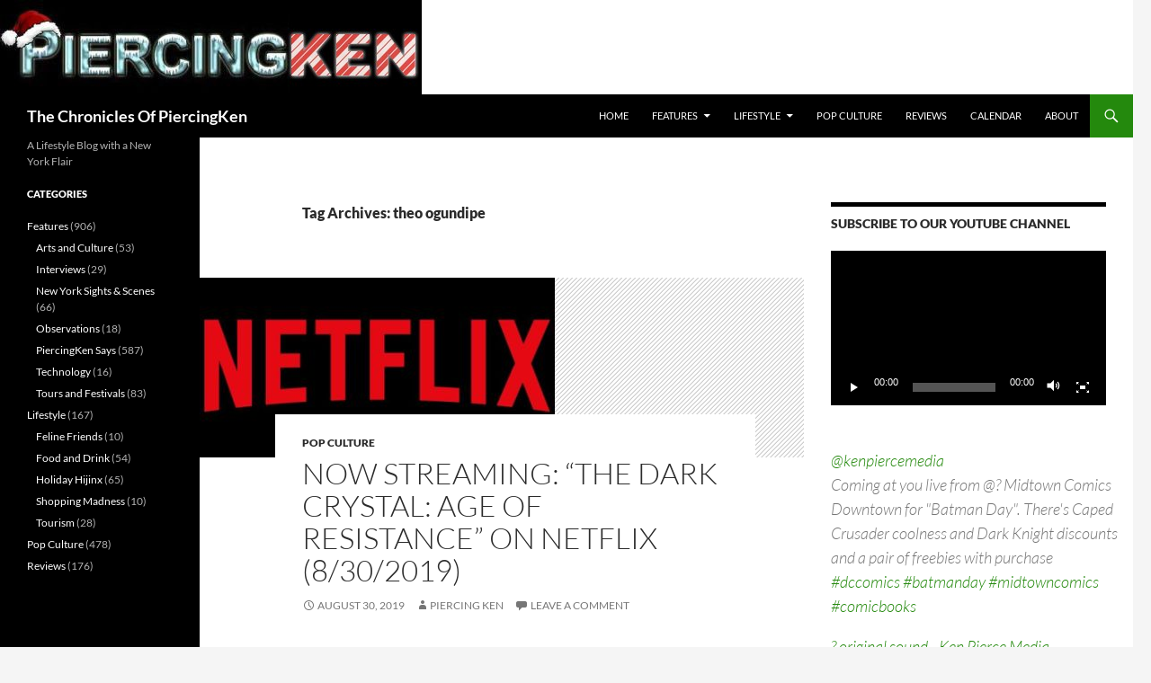

--- FILE ---
content_type: text/html; charset=UTF-8
request_url: https://www.piercingken.com/tag/theo-ogundipe/
body_size: 12568
content:
<!DOCTYPE html>
<html lang="en-US">
<head>
	<meta charset="UTF-8">
	<meta name="viewport" content="width=device-width, initial-scale=1.0">
	<title>theo ogundipe | The Chronicles Of PiercingKen</title>
	<link rel="profile" href="https://gmpg.org/xfn/11">
	<link rel="pingback" href="https://www.piercingken.com/xmlrpc.php">
	<meta name='robots' content='max-image-preview:large' />
<link rel='dns-prefetch' href='//stats.wp.com' />
<link rel='dns-prefetch' href='//widgets.wp.com' />
<link rel='dns-prefetch' href='//s0.wp.com' />
<link rel='dns-prefetch' href='//0.gravatar.com' />
<link rel='dns-prefetch' href='//1.gravatar.com' />
<link rel='dns-prefetch' href='//2.gravatar.com' />
<link rel="alternate" type="application/rss+xml" title="The Chronicles Of PiercingKen &raquo; Feed" href="https://www.piercingken.com/feed/" />
<link rel="alternate" type="application/rss+xml" title="The Chronicles Of PiercingKen &raquo; Comments Feed" href="https://www.piercingken.com/comments/feed/" />
<link rel="alternate" type="text/calendar" title="The Chronicles Of PiercingKen &raquo; iCal Feed" href="https://www.piercingken.com/events/?ical=1" />
<link rel="alternate" type="application/rss+xml" title="The Chronicles Of PiercingKen &raquo; theo ogundipe Tag Feed" href="https://www.piercingken.com/tag/theo-ogundipe/feed/" />
<style id='wp-img-auto-sizes-contain-inline-css'>
img:is([sizes=auto i],[sizes^="auto," i]){contain-intrinsic-size:3000px 1500px}
/*# sourceURL=wp-img-auto-sizes-contain-inline-css */
</style>
<link rel='stylesheet' id='twentyfourteen-jetpack-css' href='https://www.piercingken.com/wp-content/plugins/jetpack/modules/theme-tools/compat/twentyfourteen.css?ver=15.4' media='all' />
<style id='wp-emoji-styles-inline-css'>

	img.wp-smiley, img.emoji {
		display: inline !important;
		border: none !important;
		box-shadow: none !important;
		height: 1em !important;
		width: 1em !important;
		margin: 0 0.07em !important;
		vertical-align: -0.1em !important;
		background: none !important;
		padding: 0 !important;
	}
/*# sourceURL=wp-emoji-styles-inline-css */
</style>
<link rel='stylesheet' id='wp-block-library-css' href='https://www.piercingken.com/wp-includes/css/dist/block-library/style.min.css?ver=6.9' media='all' />
<style id='global-styles-inline-css'>
:root{--wp--preset--aspect-ratio--square: 1;--wp--preset--aspect-ratio--4-3: 4/3;--wp--preset--aspect-ratio--3-4: 3/4;--wp--preset--aspect-ratio--3-2: 3/2;--wp--preset--aspect-ratio--2-3: 2/3;--wp--preset--aspect-ratio--16-9: 16/9;--wp--preset--aspect-ratio--9-16: 9/16;--wp--preset--color--black: #000;--wp--preset--color--cyan-bluish-gray: #abb8c3;--wp--preset--color--white: #fff;--wp--preset--color--pale-pink: #f78da7;--wp--preset--color--vivid-red: #cf2e2e;--wp--preset--color--luminous-vivid-orange: #ff6900;--wp--preset--color--luminous-vivid-amber: #fcb900;--wp--preset--color--light-green-cyan: #7bdcb5;--wp--preset--color--vivid-green-cyan: #00d084;--wp--preset--color--pale-cyan-blue: #8ed1fc;--wp--preset--color--vivid-cyan-blue: #0693e3;--wp--preset--color--vivid-purple: #9b51e0;--wp--preset--color--green: #24890d;--wp--preset--color--dark-gray: #2b2b2b;--wp--preset--color--medium-gray: #767676;--wp--preset--color--light-gray: #f5f5f5;--wp--preset--gradient--vivid-cyan-blue-to-vivid-purple: linear-gradient(135deg,rgb(6,147,227) 0%,rgb(155,81,224) 100%);--wp--preset--gradient--light-green-cyan-to-vivid-green-cyan: linear-gradient(135deg,rgb(122,220,180) 0%,rgb(0,208,130) 100%);--wp--preset--gradient--luminous-vivid-amber-to-luminous-vivid-orange: linear-gradient(135deg,rgb(252,185,0) 0%,rgb(255,105,0) 100%);--wp--preset--gradient--luminous-vivid-orange-to-vivid-red: linear-gradient(135deg,rgb(255,105,0) 0%,rgb(207,46,46) 100%);--wp--preset--gradient--very-light-gray-to-cyan-bluish-gray: linear-gradient(135deg,rgb(238,238,238) 0%,rgb(169,184,195) 100%);--wp--preset--gradient--cool-to-warm-spectrum: linear-gradient(135deg,rgb(74,234,220) 0%,rgb(151,120,209) 20%,rgb(207,42,186) 40%,rgb(238,44,130) 60%,rgb(251,105,98) 80%,rgb(254,248,76) 100%);--wp--preset--gradient--blush-light-purple: linear-gradient(135deg,rgb(255,206,236) 0%,rgb(152,150,240) 100%);--wp--preset--gradient--blush-bordeaux: linear-gradient(135deg,rgb(254,205,165) 0%,rgb(254,45,45) 50%,rgb(107,0,62) 100%);--wp--preset--gradient--luminous-dusk: linear-gradient(135deg,rgb(255,203,112) 0%,rgb(199,81,192) 50%,rgb(65,88,208) 100%);--wp--preset--gradient--pale-ocean: linear-gradient(135deg,rgb(255,245,203) 0%,rgb(182,227,212) 50%,rgb(51,167,181) 100%);--wp--preset--gradient--electric-grass: linear-gradient(135deg,rgb(202,248,128) 0%,rgb(113,206,126) 100%);--wp--preset--gradient--midnight: linear-gradient(135deg,rgb(2,3,129) 0%,rgb(40,116,252) 100%);--wp--preset--font-size--small: 13px;--wp--preset--font-size--medium: 20px;--wp--preset--font-size--large: 36px;--wp--preset--font-size--x-large: 42px;--wp--preset--spacing--20: 0.44rem;--wp--preset--spacing--30: 0.67rem;--wp--preset--spacing--40: 1rem;--wp--preset--spacing--50: 1.5rem;--wp--preset--spacing--60: 2.25rem;--wp--preset--spacing--70: 3.38rem;--wp--preset--spacing--80: 5.06rem;--wp--preset--shadow--natural: 6px 6px 9px rgba(0, 0, 0, 0.2);--wp--preset--shadow--deep: 12px 12px 50px rgba(0, 0, 0, 0.4);--wp--preset--shadow--sharp: 6px 6px 0px rgba(0, 0, 0, 0.2);--wp--preset--shadow--outlined: 6px 6px 0px -3px rgb(255, 255, 255), 6px 6px rgb(0, 0, 0);--wp--preset--shadow--crisp: 6px 6px 0px rgb(0, 0, 0);}:where(.is-layout-flex){gap: 0.5em;}:where(.is-layout-grid){gap: 0.5em;}body .is-layout-flex{display: flex;}.is-layout-flex{flex-wrap: wrap;align-items: center;}.is-layout-flex > :is(*, div){margin: 0;}body .is-layout-grid{display: grid;}.is-layout-grid > :is(*, div){margin: 0;}:where(.wp-block-columns.is-layout-flex){gap: 2em;}:where(.wp-block-columns.is-layout-grid){gap: 2em;}:where(.wp-block-post-template.is-layout-flex){gap: 1.25em;}:where(.wp-block-post-template.is-layout-grid){gap: 1.25em;}.has-black-color{color: var(--wp--preset--color--black) !important;}.has-cyan-bluish-gray-color{color: var(--wp--preset--color--cyan-bluish-gray) !important;}.has-white-color{color: var(--wp--preset--color--white) !important;}.has-pale-pink-color{color: var(--wp--preset--color--pale-pink) !important;}.has-vivid-red-color{color: var(--wp--preset--color--vivid-red) !important;}.has-luminous-vivid-orange-color{color: var(--wp--preset--color--luminous-vivid-orange) !important;}.has-luminous-vivid-amber-color{color: var(--wp--preset--color--luminous-vivid-amber) !important;}.has-light-green-cyan-color{color: var(--wp--preset--color--light-green-cyan) !important;}.has-vivid-green-cyan-color{color: var(--wp--preset--color--vivid-green-cyan) !important;}.has-pale-cyan-blue-color{color: var(--wp--preset--color--pale-cyan-blue) !important;}.has-vivid-cyan-blue-color{color: var(--wp--preset--color--vivid-cyan-blue) !important;}.has-vivid-purple-color{color: var(--wp--preset--color--vivid-purple) !important;}.has-black-background-color{background-color: var(--wp--preset--color--black) !important;}.has-cyan-bluish-gray-background-color{background-color: var(--wp--preset--color--cyan-bluish-gray) !important;}.has-white-background-color{background-color: var(--wp--preset--color--white) !important;}.has-pale-pink-background-color{background-color: var(--wp--preset--color--pale-pink) !important;}.has-vivid-red-background-color{background-color: var(--wp--preset--color--vivid-red) !important;}.has-luminous-vivid-orange-background-color{background-color: var(--wp--preset--color--luminous-vivid-orange) !important;}.has-luminous-vivid-amber-background-color{background-color: var(--wp--preset--color--luminous-vivid-amber) !important;}.has-light-green-cyan-background-color{background-color: var(--wp--preset--color--light-green-cyan) !important;}.has-vivid-green-cyan-background-color{background-color: var(--wp--preset--color--vivid-green-cyan) !important;}.has-pale-cyan-blue-background-color{background-color: var(--wp--preset--color--pale-cyan-blue) !important;}.has-vivid-cyan-blue-background-color{background-color: var(--wp--preset--color--vivid-cyan-blue) !important;}.has-vivid-purple-background-color{background-color: var(--wp--preset--color--vivid-purple) !important;}.has-black-border-color{border-color: var(--wp--preset--color--black) !important;}.has-cyan-bluish-gray-border-color{border-color: var(--wp--preset--color--cyan-bluish-gray) !important;}.has-white-border-color{border-color: var(--wp--preset--color--white) !important;}.has-pale-pink-border-color{border-color: var(--wp--preset--color--pale-pink) !important;}.has-vivid-red-border-color{border-color: var(--wp--preset--color--vivid-red) !important;}.has-luminous-vivid-orange-border-color{border-color: var(--wp--preset--color--luminous-vivid-orange) !important;}.has-luminous-vivid-amber-border-color{border-color: var(--wp--preset--color--luminous-vivid-amber) !important;}.has-light-green-cyan-border-color{border-color: var(--wp--preset--color--light-green-cyan) !important;}.has-vivid-green-cyan-border-color{border-color: var(--wp--preset--color--vivid-green-cyan) !important;}.has-pale-cyan-blue-border-color{border-color: var(--wp--preset--color--pale-cyan-blue) !important;}.has-vivid-cyan-blue-border-color{border-color: var(--wp--preset--color--vivid-cyan-blue) !important;}.has-vivid-purple-border-color{border-color: var(--wp--preset--color--vivid-purple) !important;}.has-vivid-cyan-blue-to-vivid-purple-gradient-background{background: var(--wp--preset--gradient--vivid-cyan-blue-to-vivid-purple) !important;}.has-light-green-cyan-to-vivid-green-cyan-gradient-background{background: var(--wp--preset--gradient--light-green-cyan-to-vivid-green-cyan) !important;}.has-luminous-vivid-amber-to-luminous-vivid-orange-gradient-background{background: var(--wp--preset--gradient--luminous-vivid-amber-to-luminous-vivid-orange) !important;}.has-luminous-vivid-orange-to-vivid-red-gradient-background{background: var(--wp--preset--gradient--luminous-vivid-orange-to-vivid-red) !important;}.has-very-light-gray-to-cyan-bluish-gray-gradient-background{background: var(--wp--preset--gradient--very-light-gray-to-cyan-bluish-gray) !important;}.has-cool-to-warm-spectrum-gradient-background{background: var(--wp--preset--gradient--cool-to-warm-spectrum) !important;}.has-blush-light-purple-gradient-background{background: var(--wp--preset--gradient--blush-light-purple) !important;}.has-blush-bordeaux-gradient-background{background: var(--wp--preset--gradient--blush-bordeaux) !important;}.has-luminous-dusk-gradient-background{background: var(--wp--preset--gradient--luminous-dusk) !important;}.has-pale-ocean-gradient-background{background: var(--wp--preset--gradient--pale-ocean) !important;}.has-electric-grass-gradient-background{background: var(--wp--preset--gradient--electric-grass) !important;}.has-midnight-gradient-background{background: var(--wp--preset--gradient--midnight) !important;}.has-small-font-size{font-size: var(--wp--preset--font-size--small) !important;}.has-medium-font-size{font-size: var(--wp--preset--font-size--medium) !important;}.has-large-font-size{font-size: var(--wp--preset--font-size--large) !important;}.has-x-large-font-size{font-size: var(--wp--preset--font-size--x-large) !important;}
/*# sourceURL=global-styles-inline-css */
</style>

<style id='classic-theme-styles-inline-css'>
/*! This file is auto-generated */
.wp-block-button__link{color:#fff;background-color:#32373c;border-radius:9999px;box-shadow:none;text-decoration:none;padding:calc(.667em + 2px) calc(1.333em + 2px);font-size:1.125em}.wp-block-file__button{background:#32373c;color:#fff;text-decoration:none}
/*# sourceURL=/wp-includes/css/classic-themes.min.css */
</style>
<link rel='stylesheet' id='twentyfourteen-lato-css' href='https://www.piercingken.com/wp-content/themes/twentyfourteen/fonts/font-lato.css?ver=20230328' media='all' />
<link rel='stylesheet' id='genericons-css' href='https://www.piercingken.com/wp-content/plugins/jetpack/_inc/genericons/genericons/genericons.css?ver=3.1' media='all' />
<link rel='stylesheet' id='twentyfourteen-style-css' href='https://www.piercingken.com/wp-content/themes/twentyfourteen/style.css?ver=20251202' media='all' />
<link rel='stylesheet' id='twentyfourteen-block-style-css' href='https://www.piercingken.com/wp-content/themes/twentyfourteen/css/blocks.css?ver=20250715' media='all' />
<link rel='stylesheet' id='jetpack_likes-css' href='https://www.piercingken.com/wp-content/plugins/jetpack/modules/likes/style.css?ver=15.4' media='all' />
<script src="https://www.piercingken.com/wp-includes/js/jquery/jquery.min.js?ver=3.7.1" id="jquery-core-js"></script>
<script src="https://www.piercingken.com/wp-includes/js/jquery/jquery-migrate.min.js?ver=3.4.1" id="jquery-migrate-js"></script>
<script src="https://www.piercingken.com/wp-content/themes/twentyfourteen/js/functions.js?ver=20250729" id="twentyfourteen-script-js" defer data-wp-strategy="defer"></script>
<link rel="https://api.w.org/" href="https://www.piercingken.com/wp-json/" /><link rel="alternate" title="JSON" type="application/json" href="https://www.piercingken.com/wp-json/wp/v2/tags/4808" /><link rel="EditURI" type="application/rsd+xml" title="RSD" href="https://www.piercingken.com/xmlrpc.php?rsd" />
<meta name="generator" content="WordPress 6.9" />
<!-- Global site tag (gtag.js) - Google Analytics -->
<script async src="https://www.googletagmanager.com/gtag/js?id=G-7RKSWXD85Z"></script>
<script>
  window.dataLayer = window.dataLayer || [];
  function gtag(){dataLayer.push(arguments);}
  gtag('js', new Date());

  gtag('config', 'G-7RKSWXD85Z');
</script>
<!-- Google AdSense -->
<script async src="https://pagead2.googlesyndication.com/pagead/js/adsbygoogle.js?client=ca-pub-9556653940623938"
     crossorigin="anonymous"></script><meta name="tec-api-version" content="v1"><meta name="tec-api-origin" content="https://www.piercingken.com"><link rel="alternate" href="https://www.piercingken.com/wp-json/tribe/events/v1/events/?tags=theo-ogundipe" />	<style>img#wpstats{display:none}</style>
		
<!-- Jetpack Open Graph Tags -->
<meta property="og:type" content="website" />
<meta property="og:title" content="theo ogundipe &#8211; The Chronicles Of PiercingKen" />
<meta property="og:url" content="https://www.piercingken.com/tag/theo-ogundipe/" />
<meta property="og:site_name" content="The Chronicles Of PiercingKen" />
<meta property="og:image" content="https://www.piercingken.com/wp-content/uploads/2021/01/cropped-Favicon-Piercing-Ken.jpg" />
<meta property="og:image:width" content="512" />
<meta property="og:image:height" content="512" />
<meta property="og:image:alt" content="" />
<meta property="og:locale" content="en_US" />
<meta name="twitter:site" content="@piercingken" />

<!-- End Jetpack Open Graph Tags -->
<link rel="icon" href="https://www.piercingken.com/wp-content/uploads/2021/01/cropped-Favicon-Piercing-Ken-32x32.jpg" sizes="32x32" />
<link rel="icon" href="https://www.piercingken.com/wp-content/uploads/2021/01/cropped-Favicon-Piercing-Ken-192x192.jpg" sizes="192x192" />
<link rel="apple-touch-icon" href="https://www.piercingken.com/wp-content/uploads/2021/01/cropped-Favicon-Piercing-Ken-180x180.jpg" />
<meta name="msapplication-TileImage" content="https://www.piercingken.com/wp-content/uploads/2021/01/cropped-Favicon-Piercing-Ken-270x270.jpg" />
<link rel='stylesheet' id='mediaelement-css' href='https://www.piercingken.com/wp-includes/js/mediaelement/mediaelementplayer-legacy.min.css?ver=4.2.17' media='all' />
<link rel='stylesheet' id='wp-mediaelement-css' href='https://www.piercingken.com/wp-includes/js/mediaelement/wp-mediaelement.min.css?ver=6.9' media='all' />
</head>

<body class="archive tag tag-theo-ogundipe tag-4808 wp-embed-responsive wp-theme-twentyfourteen tribe-no-js page-template-twenty-fourteen group-blog header-image list-view footer-widgets">
<a class="screen-reader-text skip-link" href="#content">
	Skip to content</a>
<div id="page" class="hfeed site">
			<div id="site-header">
		<a href="https://www.piercingken.com/" rel="home" >
			<img src="https://www.piercingken.com/wp-content/uploads/2013/12/cropped-logo_piercingken-xmas.jpg.jpg" width="469" height="105" alt="The Chronicles Of PiercingKen" srcset="https://www.piercingken.com/wp-content/uploads/2013/12/cropped-logo_piercingken-xmas.jpg.jpg 469w, https://www.piercingken.com/wp-content/uploads/2013/12/cropped-logo_piercingken-xmas.jpg-300x67.jpg 300w" sizes="(max-width: 469px) 100vw, 469px" decoding="async" />		</a>
	</div>
	
	<header id="masthead" class="site-header">
		<div class="header-main">
							<h1 class="site-title"><a href="https://www.piercingken.com/" rel="home" >The Chronicles Of PiercingKen</a></h1>
			
			<div class="search-toggle">
				<a href="#search-container" class="screen-reader-text" aria-expanded="false" aria-controls="search-container">
					Search				</a>
			</div>

			<nav id="primary-navigation" class="site-navigation primary-navigation">
				<button class="menu-toggle">Primary Menu</button>
				<div class="menu-main-menu-container"><ul id="primary-menu" class="nav-menu"><li id="menu-item-24722" class="menu-item menu-item-type-custom menu-item-object-custom menu-item-24722"><a href="https://piercingken.com/">Home</a></li>
<li id="menu-item-36309" class="menu-item menu-item-type-taxonomy menu-item-object-category menu-item-has-children menu-item-36309"><a href="https://www.piercingken.com/category/features/">Features</a>
<ul class="sub-menu">
	<li id="menu-item-44137" class="menu-item menu-item-type-taxonomy menu-item-object-category menu-item-44137"><a href="https://www.piercingken.com/category/features/arts-and-culture/">Arts and Culture</a></li>
	<li id="menu-item-54943" class="menu-item menu-item-type-taxonomy menu-item-object-category menu-item-54943"><a href="https://www.piercingken.com/category/features/interviews/">Interviews</a></li>
	<li id="menu-item-40550" class="menu-item menu-item-type-taxonomy menu-item-object-category menu-item-40550"><a href="https://www.piercingken.com/category/features/new-york-sights-scenes/">New York Sights &amp; Scenes</a></li>
	<li id="menu-item-44140" class="menu-item menu-item-type-taxonomy menu-item-object-category menu-item-44140"><a href="https://www.piercingken.com/category/features/observations/">Observations</a></li>
	<li id="menu-item-34046" class="menu-item menu-item-type-taxonomy menu-item-object-category menu-item-34046"><a href="https://www.piercingken.com/category/features/piercingken-says/">PiercingKen Says</a></li>
	<li id="menu-item-44142" class="menu-item menu-item-type-taxonomy menu-item-object-category menu-item-44142"><a href="https://www.piercingken.com/category/features/technology/">Technology</a></li>
	<li id="menu-item-40551" class="menu-item menu-item-type-taxonomy menu-item-object-category menu-item-40551"><a href="https://www.piercingken.com/category/features/tours-and-festivals/">Tours and Festivals</a></li>
</ul>
</li>
<li id="menu-item-44144" class="menu-item menu-item-type-taxonomy menu-item-object-category menu-item-has-children menu-item-44144"><a href="https://www.piercingken.com/category/lifestyle/">Lifestyle</a>
<ul class="sub-menu">
	<li id="menu-item-44145" class="menu-item menu-item-type-taxonomy menu-item-object-category menu-item-44145"><a href="https://www.piercingken.com/category/lifestyle/food-and-drink/">Food and Drink</a></li>
	<li id="menu-item-44138" class="menu-item menu-item-type-taxonomy menu-item-object-category menu-item-44138"><a href="https://www.piercingken.com/category/lifestyle/feline-friends/">Feline Friends</a></li>
	<li id="menu-item-44139" class="menu-item menu-item-type-taxonomy menu-item-object-category menu-item-44139"><a href="https://www.piercingken.com/category/lifestyle/holiday-hijinx/">Holiday Hijinx</a></li>
	<li id="menu-item-44141" class="menu-item menu-item-type-taxonomy menu-item-object-category menu-item-44141"><a href="https://www.piercingken.com/category/lifestyle/shopping-madness/">Shopping Madness</a></li>
	<li id="menu-item-44143" class="menu-item menu-item-type-taxonomy menu-item-object-category menu-item-44143"><a href="https://www.piercingken.com/category/lifestyle/tourism/">Tourism</a></li>
</ul>
</li>
<li id="menu-item-36447" class="menu-item menu-item-type-taxonomy menu-item-object-category menu-item-36447"><a href="https://www.piercingken.com/category/pop-culture/">Pop Culture</a></li>
<li id="menu-item-36295" class="menu-item menu-item-type-taxonomy menu-item-object-category menu-item-36295"><a href="https://www.piercingken.com/category/reviews/">Reviews</a></li>
<li id="menu-item-28673" class="menu-item menu-item-type-post_type menu-item-object-page menu-item-28673"><a href="https://www.piercingken.com/events/">Calendar</a></li>
<li id="menu-item-24723" class="menu-item menu-item-type-post_type menu-item-object-page menu-item-24723"><a href="https://www.piercingken.com/about-piercing-ken/">About</a></li>
</ul></div>			</nav>
		</div>

		<div id="search-container" class="search-box-wrapper hide">
			<div class="search-box">
				<form role="search" method="get" class="search-form" action="https://www.piercingken.com/">
				<label>
					<span class="screen-reader-text">Search for:</span>
					<input type="search" class="search-field" placeholder="Search &hellip;" value="" name="s" />
				</label>
				<input type="submit" class="search-submit" value="Search" />
			</form>			</div>
		</div>
	</header><!-- #masthead -->

	<div id="main" class="site-main">

	<section id="primary" class="content-area">
		<div id="content" class="site-content" role="main">

			
			<header class="archive-header">
				<h1 class="archive-title">
				Tag Archives: theo ogundipe				</h1>

							</header><!-- .archive-header -->

				
<article id="post-41495" class="post-41495 post type-post status-publish format-standard has-post-thumbnail hentry category-pop-culture tag-alice-dinnean tag-alicia-vikander tag-andy-samberg tag-anya-taylor-joy tag-awkwafina tag-barbara-drennan tag-barnaby-dixon tag-beccy-henderson tag-benedict-wong tag-bill-hader tag-caitriona-balfe tag-charlie-condou tag-damian-farrell tag-daniel-dewhirst tag-dave-chapman tag-dave-goelz tag-donna-kimball tag-dustin-demri-burns tag-eddie-izzard tag-gugu-mbatha-raw tag-hannah-john-kamen tag-harris-dickinson tag-harvey-fierstein tag-helena-bonham-carter tag-helena-smee tag-irfan-samji tag-isabella-laughland tag-jack-myers tag-james-dreyfus tag-jason-isaacs tag-katherine-smee tag-keegan-michael-key tag-kemi-bo-jacobs tag-kevin-clash tag-lena-headey tag-louise-gold tag-mark-hamill tag-mark-restuccia tag-mark-strong tag-natalie-dormer tag-nathalie-emmanuel tag-neil-sterenberg tag-netflix tag-netflix-original tag-nick-kellington tag-nimmy-march tag-nina-sosanya tag-olafur-darri-olafsson tag-olly-taylor tag-omar-malik tag-ralph-ineson tag-sarah-beck-mather tag-season-premieres tag-shazad-latif tag-sigourney-weaver tag-simon-pegg tag-stewart-clarke tag-taron-egerton tag-the-dark-crystal-age-of-resistance tag-theo-james tag-theo-ogundipe tag-toby-jones tag-victor-yerrid tag-warrick-brownlow-pike">
	
	<a class="post-thumbnail" href="https://www.piercingken.com/now-streaming-the-dark-crystal-age-of-resistance-on-netflix-8-30-2019/" aria-hidden="true">
			<img width="395" height="200" src="https://www.piercingken.com/wp-content/uploads/2018/09/Logo-Netflix.jpg" class="attachment-post-thumbnail size-post-thumbnail wp-post-image" alt="Now Streaming: &#8220;The Dark Crystal: Age Of Resistance&#8221; on Netflix (8/30/2019)" decoding="async" fetchpriority="high" srcset="https://www.piercingken.com/wp-content/uploads/2018/09/Logo-Netflix.jpg 395w, https://www.piercingken.com/wp-content/uploads/2018/09/Logo-Netflix-300x152.jpg 300w" sizes="(max-width: 395px) 100vw, 395px" />	</a>

			
	<header class="entry-header">
				<div class="entry-meta">
			<span class="cat-links"><a href="https://www.piercingken.com/category/pop-culture/" rel="category tag">Pop Culture</a></span>
		</div>
			<h1 class="entry-title"><a href="https://www.piercingken.com/now-streaming-the-dark-crystal-age-of-resistance-on-netflix-8-30-2019/" rel="bookmark">Now Streaming: &#8220;The Dark Crystal: Age Of Resistance&#8221; on Netflix (8/30/2019)</a></h1>
		<div class="entry-meta">
			<span class="entry-date"><a href="https://www.piercingken.com/now-streaming-the-dark-crystal-age-of-resistance-on-netflix-8-30-2019/" rel="bookmark"><time class="entry-date" datetime="2019-08-30T01:30:42-04:00">August 30, 2019</time></a></span> <span class="byline"><span class="author vcard"><a class="url fn n" href="https://www.piercingken.com/author/piercingken/" rel="author">Piercing Ken</a></span></span>			<span class="comments-link"><a href="https://www.piercingken.com/now-streaming-the-dark-crystal-age-of-resistance-on-netflix-8-30-2019/#respond">Leave a comment</a></span>
						</div><!-- .entry-meta -->
	</header><!-- .entry-header -->

		<div class="entry-content">
		<p><a href="https://piercingken.com/wp-content/uploads/2019/08/Logo-Dark-Crystal-Age-Of-Resistance.jpg"><img decoding="async" src="https://piercingken.com/wp-content/uploads/2019/08/Logo-Dark-Crystal-Age-Of-Resistance.jpg" alt="the dark crystal age of resistance logo" width="545" height="350" class="aligncenter size-full wp-image-41504" srcset="https://www.piercingken.com/wp-content/uploads/2019/08/Logo-Dark-Crystal-Age-Of-Resistance.jpg 545w, https://www.piercingken.com/wp-content/uploads/2019/08/Logo-Dark-Crystal-Age-Of-Resistance-300x193.jpg 300w" sizes="(max-width: 545px) 100vw, 545px" /></a></p>
<p>It was just two weeks ago or so that I shared the full Official Trailer for the Netflix Original Series “The Dark Crystal: Age Of Resistance” over on my PiercingMetal website and if you missed that clip just click <em><a href="https://piercingmetal.com/netflix-presents-the-dark-crystal-age-of-resistance-official-trailer/" rel="noopener noreferrer" target="_blank">HERE</a></em> since its going to be helpful if you plan in delving into the show.  The series is now available for streaming in full on the Netflix service so make sure you have signed up or made amends with that brother, sister, cousin or ex so you don’t miss out.  I’ve included the Official Poster and the MASSIVE voice and puppeteer casting once more as well.  Enjoy. </p>
<p><a href="https://piercingken.com/wp-content/uploads/2019/08/Poster-The-Dark-Crystal-Age-Of-Resistance-2019-Official.jpg"><img decoding="async" src="https://piercingken.com/wp-content/uploads/2019/08/Poster-The-Dark-Crystal-Age-Of-Resistance-2019-Official.jpg" alt="television posters, promotional posters, netflix, netflix original series, the dark crystal age of resistance" width="480" height="712" class="aligncenter size-full wp-image-41500" srcset="https://www.piercingken.com/wp-content/uploads/2019/08/Poster-The-Dark-Crystal-Age-Of-Resistance-2019-Official.jpg 480w, https://www.piercingken.com/wp-content/uploads/2019/08/Poster-The-Dark-Crystal-Age-Of-Resistance-2019-Official-202x300.jpg 202w" sizes="(max-width: 480px) 100vw, 480px" /></a></p>
<p><strong>The Synopsis:</strong> As the Gelfling race on the planet Thra become aware of the fact that their customarily worshiped overlords, the Skeksis, are exploitative, taxing essence-suckers who are destroying their world, three Gelflings — Rian, Brea and Deet — inspire a rebellion after discovering a horrifying secret behind the Skeksis&#8217; power that threatens their entire planet. (c/o Wiki)<br />
 <a href="https://www.piercingken.com/now-streaming-the-dark-crystal-age-of-resistance-on-netflix-8-30-2019/#more-41495" class="more-link">Continue reading <span class="screen-reader-text">Now Streaming: &#8220;The Dark Crystal: Age Of Resistance&#8221; on Netflix (8/30/2019)</span> <span class="meta-nav">&rarr;</span></a></p>
<div class='sharedaddy sd-block sd-like jetpack-likes-widget-wrapper jetpack-likes-widget-unloaded' id='like-post-wrapper-14003175-41495-697057b7a4a47' data-src='https://widgets.wp.com/likes/?ver=15.4#blog_id=14003175&amp;post_id=41495&amp;origin=www.piercingken.com&amp;obj_id=14003175-41495-697057b7a4a47' data-name='like-post-frame-14003175-41495-697057b7a4a47' data-title='Like or Reblog'><h3 class="sd-title">Like this:</h3><div class='likes-widget-placeholder post-likes-widget-placeholder' style='height: 55px;'><span class='button'><span>Like</span></span> <span class="loading">Loading...</span></div><span class='sd-text-color'></span><a class='sd-link-color'></a></div>	</div><!-- .entry-content -->
	
	<footer class="entry-meta"><span class="tag-links"><a href="https://www.piercingken.com/tag/alice-dinnean/" rel="tag">alice dinnean</a><a href="https://www.piercingken.com/tag/alicia-vikander/" rel="tag">alicia vikander</a><a href="https://www.piercingken.com/tag/andy-samberg/" rel="tag">andy samberg</a><a href="https://www.piercingken.com/tag/anya-taylor-joy/" rel="tag">anya taylor-joy</a><a href="https://www.piercingken.com/tag/awkwafina/" rel="tag">awkwafina</a><a href="https://www.piercingken.com/tag/barbara-drennan/" rel="tag">barbara drennan</a><a href="https://www.piercingken.com/tag/barnaby-dixon/" rel="tag">barnaby dixon</a><a href="https://www.piercingken.com/tag/beccy-henderson/" rel="tag">beccy henderson</a><a href="https://www.piercingken.com/tag/benedict-wong/" rel="tag">benedict wong</a><a href="https://www.piercingken.com/tag/bill-hader/" rel="tag">bill hader</a><a href="https://www.piercingken.com/tag/caitriona-balfe/" rel="tag">caitriona balfe</a><a href="https://www.piercingken.com/tag/charlie-condou/" rel="tag">charlie condou</a><a href="https://www.piercingken.com/tag/damian-farrell/" rel="tag">damian farrell</a><a href="https://www.piercingken.com/tag/daniel-dewhirst/" rel="tag">daniel dewhirst</a><a href="https://www.piercingken.com/tag/dave-chapman/" rel="tag">dave chapman</a><a href="https://www.piercingken.com/tag/dave-goelz/" rel="tag">dave goelz</a><a href="https://www.piercingken.com/tag/donna-kimball/" rel="tag">donna kimball</a><a href="https://www.piercingken.com/tag/dustin-demri-burns/" rel="tag">dustin demri burns</a><a href="https://www.piercingken.com/tag/eddie-izzard/" rel="tag">eddie izzard</a><a href="https://www.piercingken.com/tag/gugu-mbatha-raw/" rel="tag">gugu mbatha-raw</a><a href="https://www.piercingken.com/tag/hannah-john-kamen/" rel="tag">hannah john-kamen</a><a href="https://www.piercingken.com/tag/harris-dickinson/" rel="tag">harris dickinson</a><a href="https://www.piercingken.com/tag/harvey-fierstein/" rel="tag">harvey fierstein</a><a href="https://www.piercingken.com/tag/helena-bonham-carter/" rel="tag">helena bonham carter</a><a href="https://www.piercingken.com/tag/helena-smee/" rel="tag">helena smee</a><a href="https://www.piercingken.com/tag/irfan-samji/" rel="tag">irfan samji</a><a href="https://www.piercingken.com/tag/isabella-laughland/" rel="tag">isabella laughland</a><a href="https://www.piercingken.com/tag/jack-myers/" rel="tag">jack myers</a><a href="https://www.piercingken.com/tag/james-dreyfus/" rel="tag">james dreyfus</a><a href="https://www.piercingken.com/tag/jason-isaacs/" rel="tag">jason isaacs</a><a href="https://www.piercingken.com/tag/katherine-smee/" rel="tag">katherine smee</a><a href="https://www.piercingken.com/tag/keegan-michael-key/" rel="tag">keegan-michael key</a><a href="https://www.piercingken.com/tag/kemi-bo-jacobs/" rel="tag">kemi-bo jacobs</a><a href="https://www.piercingken.com/tag/kevin-clash/" rel="tag">kevin clash</a><a href="https://www.piercingken.com/tag/lena-headey/" rel="tag">lena headey</a><a href="https://www.piercingken.com/tag/louise-gold/" rel="tag">louise gold</a><a href="https://www.piercingken.com/tag/mark-hamill/" rel="tag">mark hamill</a><a href="https://www.piercingken.com/tag/mark-restuccia/" rel="tag">mark restuccia</a><a href="https://www.piercingken.com/tag/mark-strong/" rel="tag">mark strong</a><a href="https://www.piercingken.com/tag/natalie-dormer/" rel="tag">natalie dormer</a><a href="https://www.piercingken.com/tag/nathalie-emmanuel/" rel="tag">nathalie emmanuel</a><a href="https://www.piercingken.com/tag/neil-sterenberg/" rel="tag">neil sterenberg</a><a href="https://www.piercingken.com/tag/netflix/" rel="tag">netflix</a><a href="https://www.piercingken.com/tag/netflix-original/" rel="tag">netflix original</a><a href="https://www.piercingken.com/tag/nick-kellington/" rel="tag">nick kellington</a><a href="https://www.piercingken.com/tag/nimmy-march/" rel="tag">nimmy march</a><a href="https://www.piercingken.com/tag/nina-sosanya/" rel="tag">nina sosanya</a><a href="https://www.piercingken.com/tag/olafur-darri-olafsson/" rel="tag">olafur darri olafsson</a><a href="https://www.piercingken.com/tag/olly-taylor/" rel="tag">olly taylor</a><a href="https://www.piercingken.com/tag/omar-malik/" rel="tag">omar malik</a><a href="https://www.piercingken.com/tag/ralph-ineson/" rel="tag">ralph ineson</a><a href="https://www.piercingken.com/tag/sarah-beck-mather/" rel="tag">sarah beck mather</a><a href="https://www.piercingken.com/tag/season-premieres/" rel="tag">season premieres</a><a href="https://www.piercingken.com/tag/shazad-latif/" rel="tag">shazad latif</a><a href="https://www.piercingken.com/tag/sigourney-weaver/" rel="tag">sigourney weaver</a><a href="https://www.piercingken.com/tag/simon-pegg/" rel="tag">simon pegg</a><a href="https://www.piercingken.com/tag/stewart-clarke/" rel="tag">stewart clarke</a><a href="https://www.piercingken.com/tag/taron-egerton/" rel="tag">taron egerton</a><a href="https://www.piercingken.com/tag/the-dark-crystal-age-of-resistance/" rel="tag">the dark crystal: age of resistance</a><a href="https://www.piercingken.com/tag/theo-james/" rel="tag">theo james</a><a href="https://www.piercingken.com/tag/theo-ogundipe/" rel="tag">theo ogundipe</a><a href="https://www.piercingken.com/tag/toby-jones/" rel="tag">toby jones</a><a href="https://www.piercingken.com/tag/victor-yerrid/" rel="tag">victor yerrid</a><a href="https://www.piercingken.com/tag/warrick-brownlow-pike/" rel="tag">warrick brownlow-pike</a></span></footer></article><!-- #post-41495 -->
		</div><!-- #content -->
	</section><!-- #primary -->

<div id="content-sidebar" class="content-sidebar widget-area" role="complementary">
	<aside id="media_video-5" class="widget widget_media_video"><h1 class="widget-title">Subscribe To Our YouTube Channel</h1><div style="width:100%;" class="wp-video"><video class="wp-video-shortcode" id="video-41495-1" preload="metadata" controls="controls"><source type="video/youtube" src="https://www.youtube.com/watch?v=fTgMdlC1oNk&#038;_=1" /><a href="https://www.youtube.com/watch?v=fTgMdlC1oNk">https://www.youtube.com/watch?v=fTgMdlC1oNk</a></video></div></aside><aside id="block-4" class="widget widget_block"><blockquote class="tiktok-embed" cite="https://www.tiktok.com/@kenpiercemedia/video/7552215483404094734" data-video-id="7552215483404094734" data-embed-from="oembed" style="max-width:605px; min-width:325px;"> <section> <a target="_blank" title="@kenpiercemedia" href="https://www.tiktok.com/@kenpiercemedia?refer=embed">@kenpiercemedia</a> <p>Coming at you live from @? Midtown Comics  Downtown for "Batman Day".  There's Caped Crusader coolness and Dark Knight discounts and a pair of freebies with purchase <a title="dccomics" target="_blank" href="https://www.tiktok.com/tag/dccomics?refer=embed">#dccomics</a> <a title="batmanday" target="_blank" href="https://www.tiktok.com/tag/batmanday?refer=embed">#batmanday</a> <a title="midtowncomics" target="_blank" href="https://www.tiktok.com/tag/midtowncomics?refer=embed">#midtowncomics</a> <a title="comicbooks" target="_blank" href="https://www.tiktok.com/tag/comicbooks?refer=embed">#comicbooks</a> </p> <a target="_blank" title="? original sound - Ken Pierce Media" href="https://www.tiktok.com/music/original-sound-7552215566551878455?refer=embed">? original sound - Ken Pierce Media</a> </section> </blockquote> <script async src="https://www.tiktok.com/embed.js"></script></aside></div><!-- #content-sidebar -->
<div id="secondary">
		<h2 class="site-description">A Lifestyle Blog with a New York Flair</h2>
	
	
		<div id="primary-sidebar" class="primary-sidebar widget-area" role="complementary">
		<aside id="categories-7" class="widget widget_categories"><h1 class="widget-title">Categories</h1><nav aria-label="Categories">
			<ul>
					<li class="cat-item cat-item-3196"><a href="https://www.piercingken.com/category/features/">Features</a> (906)
<ul class='children'>
	<li class="cat-item cat-item-656"><a href="https://www.piercingken.com/category/features/arts-and-culture/">Arts and Culture</a> (53)
</li>
	<li class="cat-item cat-item-8209"><a href="https://www.piercingken.com/category/features/interviews/">Interviews</a> (29)
</li>
	<li class="cat-item cat-item-10"><a href="https://www.piercingken.com/category/features/new-york-sights-scenes/">New York Sights &amp; Scenes</a> (66)
</li>
	<li class="cat-item cat-item-619"><a href="https://www.piercingken.com/category/features/observations/">Observations</a> (18)
</li>
	<li class="cat-item cat-item-122"><a href="https://www.piercingken.com/category/features/piercingken-says/">PiercingKen Says</a> (587)
</li>
	<li class="cat-item cat-item-205"><a href="https://www.piercingken.com/category/features/technology/">Technology</a> (16)
</li>
	<li class="cat-item cat-item-3003"><a href="https://www.piercingken.com/category/features/tours-and-festivals/">Tours and Festivals</a> (83)
</li>
</ul>
</li>
	<li class="cat-item cat-item-5148"><a href="https://www.piercingken.com/category/lifestyle/">Lifestyle</a> (167)
<ul class='children'>
	<li class="cat-item cat-item-355"><a href="https://www.piercingken.com/category/lifestyle/feline-friends/">Feline Friends</a> (10)
</li>
	<li class="cat-item cat-item-136"><a href="https://www.piercingken.com/category/lifestyle/food-and-drink/">Food and Drink</a> (54)
</li>
	<li class="cat-item cat-item-662"><a href="https://www.piercingken.com/category/lifestyle/holiday-hijinx/">Holiday Hijinx</a> (65)
</li>
	<li class="cat-item cat-item-135"><a href="https://www.piercingken.com/category/lifestyle/shopping-madness/">Shopping Madness</a> (10)
</li>
	<li class="cat-item cat-item-249"><a href="https://www.piercingken.com/category/lifestyle/tourism/">Tourism</a> (28)
</li>
</ul>
</li>
	<li class="cat-item cat-item-3343"><a href="https://www.piercingken.com/category/pop-culture/">Pop Culture</a> (478)
</li>
	<li class="cat-item cat-item-1116"><a href="https://www.piercingken.com/category/reviews/">Reviews</a> (176)
</li>
			</ul>

			</nav></aside>	</div><!-- #primary-sidebar -->
	</div><!-- #secondary -->

		</div><!-- #main -->

		<footer id="colophon" class="site-footer">

			
<div id="supplementary">
	<div id="footer-sidebar" class="footer-sidebar widget-area" role="complementary">
		<aside id="meta-5" class="widget widget_meta"><h1 class="widget-title">Meta</h1><nav aria-label="Meta">
		<ul>
						<li><a href="https://www.piercingken.com/wp-login.php">Log in</a></li>
			<li><a href="https://www.piercingken.com/feed/">Entries feed</a></li>
			<li><a href="https://www.piercingken.com/comments/feed/">Comments feed</a></li>

			<li><a href="https://wordpress.org/">WordPress.org</a></li>
		</ul>

		</nav></aside>	</div><!-- #footer-sidebar -->
</div><!-- #supplementary -->

			<div class="site-info">
								<a class="privacy-policy-link" href="https://www.piercingken.com/privacy-policy/" rel="privacy-policy">Privacy Policy</a><span role="separator" aria-hidden="true"></span>				<a href="https://wordpress.org/" class="imprint">
					Proudly powered by WordPress				</a>
			</div><!-- .site-info -->
		</footer><!-- #colophon -->
	</div><!-- #page -->

	<script type="speculationrules">
{"prefetch":[{"source":"document","where":{"and":[{"href_matches":"/*"},{"not":{"href_matches":["/wp-*.php","/wp-admin/*","/wp-content/uploads/*","/wp-content/*","/wp-content/plugins/*","/wp-content/themes/twentyfourteen/*","/*\\?(.+)"]}},{"not":{"selector_matches":"a[rel~=\"nofollow\"]"}},{"not":{"selector_matches":".no-prefetch, .no-prefetch a"}}]},"eagerness":"conservative"}]}
</script>
		<script>
		( function ( body ) {
			'use strict';
			body.className = body.className.replace( /\btribe-no-js\b/, 'tribe-js' );
		} )( document.body );
		</script>
		<script> /* <![CDATA[ */var tribe_l10n_datatables = {"aria":{"sort_ascending":": activate to sort column ascending","sort_descending":": activate to sort column descending"},"length_menu":"Show _MENU_ entries","empty_table":"No data available in table","info":"Showing _START_ to _END_ of _TOTAL_ entries","info_empty":"Showing 0 to 0 of 0 entries","info_filtered":"(filtered from _MAX_ total entries)","zero_records":"No matching records found","search":"Search:","all_selected_text":"All items on this page were selected. ","select_all_link":"Select all pages","clear_selection":"Clear Selection.","pagination":{"all":"All","next":"Next","previous":"Previous"},"select":{"rows":{"0":"","_":": Selected %d rows","1":": Selected 1 row"}},"datepicker":{"dayNames":["Sunday","Monday","Tuesday","Wednesday","Thursday","Friday","Saturday"],"dayNamesShort":["Sun","Mon","Tue","Wed","Thu","Fri","Sat"],"dayNamesMin":["S","M","T","W","T","F","S"],"monthNames":["January","February","March","April","May","June","July","August","September","October","November","December"],"monthNamesShort":["January","February","March","April","May","June","July","August","September","October","November","December"],"monthNamesMin":["Jan","Feb","Mar","Apr","May","Jun","Jul","Aug","Sep","Oct","Nov","Dec"],"nextText":"Next","prevText":"Prev","currentText":"Today","closeText":"Done","today":"Today","clear":"Clear"}};/* ]]> */ </script><script src="https://www.piercingken.com/wp-content/plugins/the-events-calendar/common/build/js/user-agent.js?ver=da75d0bdea6dde3898df" id="tec-user-agent-js"></script>
<script src="https://www.piercingken.com/wp-includes/js/imagesloaded.min.js?ver=5.0.0" id="imagesloaded-js"></script>
<script src="https://www.piercingken.com/wp-includes/js/masonry.min.js?ver=4.2.2" id="masonry-js"></script>
<script src="https://www.piercingken.com/wp-includes/js/jquery/jquery.masonry.min.js?ver=3.1.2b" id="jquery-masonry-js"></script>
<script id="jetpack-stats-js-before">
_stq = window._stq || [];
_stq.push([ "view", {"v":"ext","blog":"14003175","post":"0","tz":"-5","srv":"www.piercingken.com","arch_tag":"theo-ogundipe","arch_results":"1","j":"1:15.4"} ]);
_stq.push([ "clickTrackerInit", "14003175", "0" ]);
//# sourceURL=jetpack-stats-js-before
</script>
<script src="https://stats.wp.com/e-202604.js" id="jetpack-stats-js" defer data-wp-strategy="defer"></script>
<script src="https://www.piercingken.com/wp-content/plugins/jetpack/_inc/build/likes/queuehandler.min.js?ver=15.4" id="jetpack_likes_queuehandler-js"></script>
<script id="mediaelement-core-js-before">
var mejsL10n = {"language":"en","strings":{"mejs.download-file":"Download File","mejs.install-flash":"You are using a browser that does not have Flash player enabled or installed. Please turn on your Flash player plugin or download the latest version from https://get.adobe.com/flashplayer/","mejs.fullscreen":"Fullscreen","mejs.play":"Play","mejs.pause":"Pause","mejs.time-slider":"Time Slider","mejs.time-help-text":"Use Left/Right Arrow keys to advance one second, Up/Down arrows to advance ten seconds.","mejs.live-broadcast":"Live Broadcast","mejs.volume-help-text":"Use Up/Down Arrow keys to increase or decrease volume.","mejs.unmute":"Unmute","mejs.mute":"Mute","mejs.volume-slider":"Volume Slider","mejs.video-player":"Video Player","mejs.audio-player":"Audio Player","mejs.captions-subtitles":"Captions/Subtitles","mejs.captions-chapters":"Chapters","mejs.none":"None","mejs.afrikaans":"Afrikaans","mejs.albanian":"Albanian","mejs.arabic":"Arabic","mejs.belarusian":"Belarusian","mejs.bulgarian":"Bulgarian","mejs.catalan":"Catalan","mejs.chinese":"Chinese","mejs.chinese-simplified":"Chinese (Simplified)","mejs.chinese-traditional":"Chinese (Traditional)","mejs.croatian":"Croatian","mejs.czech":"Czech","mejs.danish":"Danish","mejs.dutch":"Dutch","mejs.english":"English","mejs.estonian":"Estonian","mejs.filipino":"Filipino","mejs.finnish":"Finnish","mejs.french":"French","mejs.galician":"Galician","mejs.german":"German","mejs.greek":"Greek","mejs.haitian-creole":"Haitian Creole","mejs.hebrew":"Hebrew","mejs.hindi":"Hindi","mejs.hungarian":"Hungarian","mejs.icelandic":"Icelandic","mejs.indonesian":"Indonesian","mejs.irish":"Irish","mejs.italian":"Italian","mejs.japanese":"Japanese","mejs.korean":"Korean","mejs.latvian":"Latvian","mejs.lithuanian":"Lithuanian","mejs.macedonian":"Macedonian","mejs.malay":"Malay","mejs.maltese":"Maltese","mejs.norwegian":"Norwegian","mejs.persian":"Persian","mejs.polish":"Polish","mejs.portuguese":"Portuguese","mejs.romanian":"Romanian","mejs.russian":"Russian","mejs.serbian":"Serbian","mejs.slovak":"Slovak","mejs.slovenian":"Slovenian","mejs.spanish":"Spanish","mejs.swahili":"Swahili","mejs.swedish":"Swedish","mejs.tagalog":"Tagalog","mejs.thai":"Thai","mejs.turkish":"Turkish","mejs.ukrainian":"Ukrainian","mejs.vietnamese":"Vietnamese","mejs.welsh":"Welsh","mejs.yiddish":"Yiddish"}};
//# sourceURL=mediaelement-core-js-before
</script>
<script src="https://www.piercingken.com/wp-includes/js/mediaelement/mediaelement-and-player.min.js?ver=4.2.17" id="mediaelement-core-js"></script>
<script src="https://www.piercingken.com/wp-includes/js/mediaelement/mediaelement-migrate.min.js?ver=6.9" id="mediaelement-migrate-js"></script>
<script id="mediaelement-js-extra">
var _wpmejsSettings = {"pluginPath":"/wp-includes/js/mediaelement/","classPrefix":"mejs-","stretching":"responsive","audioShortcodeLibrary":"mediaelement","videoShortcodeLibrary":"mediaelement"};
//# sourceURL=mediaelement-js-extra
</script>
<script src="https://www.piercingken.com/wp-includes/js/mediaelement/wp-mediaelement.min.js?ver=6.9" id="wp-mediaelement-js"></script>
<script src="https://www.piercingken.com/wp-includes/js/mediaelement/renderers/vimeo.min.js?ver=4.2.17" id="mediaelement-vimeo-js"></script>
<script id="wp-emoji-settings" type="application/json">
{"baseUrl":"https://s.w.org/images/core/emoji/17.0.2/72x72/","ext":".png","svgUrl":"https://s.w.org/images/core/emoji/17.0.2/svg/","svgExt":".svg","source":{"concatemoji":"https://www.piercingken.com/wp-includes/js/wp-emoji-release.min.js?ver=6.9"}}
</script>
<script type="module">
/*! This file is auto-generated */
const a=JSON.parse(document.getElementById("wp-emoji-settings").textContent),o=(window._wpemojiSettings=a,"wpEmojiSettingsSupports"),s=["flag","emoji"];function i(e){try{var t={supportTests:e,timestamp:(new Date).valueOf()};sessionStorage.setItem(o,JSON.stringify(t))}catch(e){}}function c(e,t,n){e.clearRect(0,0,e.canvas.width,e.canvas.height),e.fillText(t,0,0);t=new Uint32Array(e.getImageData(0,0,e.canvas.width,e.canvas.height).data);e.clearRect(0,0,e.canvas.width,e.canvas.height),e.fillText(n,0,0);const a=new Uint32Array(e.getImageData(0,0,e.canvas.width,e.canvas.height).data);return t.every((e,t)=>e===a[t])}function p(e,t){e.clearRect(0,0,e.canvas.width,e.canvas.height),e.fillText(t,0,0);var n=e.getImageData(16,16,1,1);for(let e=0;e<n.data.length;e++)if(0!==n.data[e])return!1;return!0}function u(e,t,n,a){switch(t){case"flag":return n(e,"\ud83c\udff3\ufe0f\u200d\u26a7\ufe0f","\ud83c\udff3\ufe0f\u200b\u26a7\ufe0f")?!1:!n(e,"\ud83c\udde8\ud83c\uddf6","\ud83c\udde8\u200b\ud83c\uddf6")&&!n(e,"\ud83c\udff4\udb40\udc67\udb40\udc62\udb40\udc65\udb40\udc6e\udb40\udc67\udb40\udc7f","\ud83c\udff4\u200b\udb40\udc67\u200b\udb40\udc62\u200b\udb40\udc65\u200b\udb40\udc6e\u200b\udb40\udc67\u200b\udb40\udc7f");case"emoji":return!a(e,"\ud83e\u1fac8")}return!1}function f(e,t,n,a){let r;const o=(r="undefined"!=typeof WorkerGlobalScope&&self instanceof WorkerGlobalScope?new OffscreenCanvas(300,150):document.createElement("canvas")).getContext("2d",{willReadFrequently:!0}),s=(o.textBaseline="top",o.font="600 32px Arial",{});return e.forEach(e=>{s[e]=t(o,e,n,a)}),s}function r(e){var t=document.createElement("script");t.src=e,t.defer=!0,document.head.appendChild(t)}a.supports={everything:!0,everythingExceptFlag:!0},new Promise(t=>{let n=function(){try{var e=JSON.parse(sessionStorage.getItem(o));if("object"==typeof e&&"number"==typeof e.timestamp&&(new Date).valueOf()<e.timestamp+604800&&"object"==typeof e.supportTests)return e.supportTests}catch(e){}return null}();if(!n){if("undefined"!=typeof Worker&&"undefined"!=typeof OffscreenCanvas&&"undefined"!=typeof URL&&URL.createObjectURL&&"undefined"!=typeof Blob)try{var e="postMessage("+f.toString()+"("+[JSON.stringify(s),u.toString(),c.toString(),p.toString()].join(",")+"));",a=new Blob([e],{type:"text/javascript"});const r=new Worker(URL.createObjectURL(a),{name:"wpTestEmojiSupports"});return void(r.onmessage=e=>{i(n=e.data),r.terminate(),t(n)})}catch(e){}i(n=f(s,u,c,p))}t(n)}).then(e=>{for(const n in e)a.supports[n]=e[n],a.supports.everything=a.supports.everything&&a.supports[n],"flag"!==n&&(a.supports.everythingExceptFlag=a.supports.everythingExceptFlag&&a.supports[n]);var t;a.supports.everythingExceptFlag=a.supports.everythingExceptFlag&&!a.supports.flag,a.supports.everything||((t=a.source||{}).concatemoji?r(t.concatemoji):t.wpemoji&&t.twemoji&&(r(t.twemoji),r(t.wpemoji)))});
//# sourceURL=https://www.piercingken.com/wp-includes/js/wp-emoji-loader.min.js
</script>
	<iframe src='https://widgets.wp.com/likes/master.html?ver=20260121#ver=20260121' scrolling='no' id='likes-master' name='likes-master' style='display:none;'></iframe>
	<div id='likes-other-gravatars' role="dialog" aria-hidden="true" tabindex="-1"><div class="likes-text"><span>%d</span></div><ul class="wpl-avatars sd-like-gravatars"></ul></div>
	</body>
</html>


--- FILE ---
content_type: text/html; charset=utf-8
request_url: https://www.google.com/recaptcha/api2/aframe
body_size: 265
content:
<!DOCTYPE HTML><html><head><meta http-equiv="content-type" content="text/html; charset=UTF-8"></head><body><script nonce="Jg-_BW_2iMvFXia0JpNobg">/** Anti-fraud and anti-abuse applications only. See google.com/recaptcha */ try{var clients={'sodar':'https://pagead2.googlesyndication.com/pagead/sodar?'};window.addEventListener("message",function(a){try{if(a.source===window.parent){var b=JSON.parse(a.data);var c=clients[b['id']];if(c){var d=document.createElement('img');d.src=c+b['params']+'&rc='+(localStorage.getItem("rc::a")?sessionStorage.getItem("rc::b"):"");window.document.body.appendChild(d);sessionStorage.setItem("rc::e",parseInt(sessionStorage.getItem("rc::e")||0)+1);localStorage.setItem("rc::h",'1768970170438');}}}catch(b){}});window.parent.postMessage("_grecaptcha_ready", "*");}catch(b){}</script></body></html>